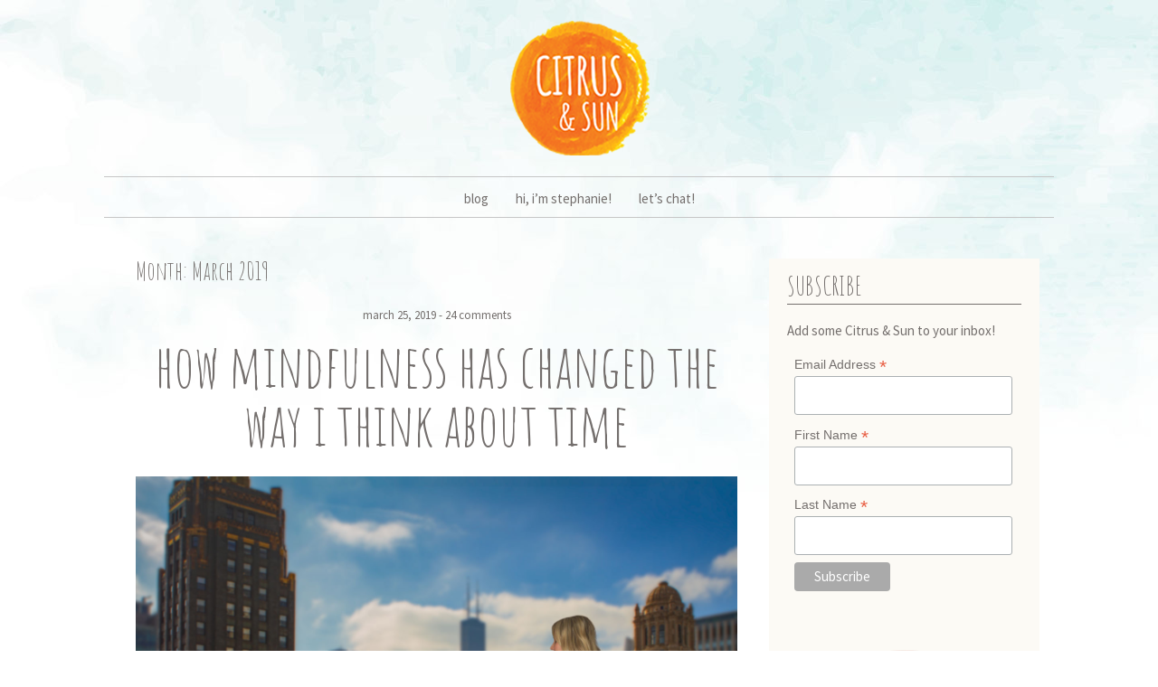

--- FILE ---
content_type: text/html; charset=UTF-8
request_url: https://citrusandsun.com/2019/03/
body_size: 9749
content:
<!DOCTYPE html>
<html lang="en-US">
<head>
<meta charset="UTF-8">
<meta name="viewport" content="width=device-width, initial-scale=1">
<title>Citrus & Sun</title>
<link rel="profile" href="http://gmpg.org/xfn/11">
<link rel="pingback" href="https://citrusandsun.com/xmlrpc.php">

<title>March 2019 &#8211; Citrus &amp; Sun</title>
<meta name='robots' content='max-image-preview:large' />
<link rel="alternate" type="application/rss+xml" title="Citrus &amp; Sun &raquo; Feed" href="https://citrusandsun.com/feed/" />
<link rel="alternate" type="application/rss+xml" title="Citrus &amp; Sun &raquo; Comments Feed" href="https://citrusandsun.com/comments/feed/" />
<style id='wp-img-auto-sizes-contain-inline-css' type='text/css'>
img:is([sizes=auto i],[sizes^="auto," i]){contain-intrinsic-size:3000px 1500px}
/*# sourceURL=wp-img-auto-sizes-contain-inline-css */
</style>
<style id='wp-emoji-styles-inline-css' type='text/css'>

	img.wp-smiley, img.emoji {
		display: inline !important;
		border: none !important;
		box-shadow: none !important;
		height: 1em !important;
		width: 1em !important;
		margin: 0 0.07em !important;
		vertical-align: -0.1em !important;
		background: none !important;
		padding: 0 !important;
	}
/*# sourceURL=wp-emoji-styles-inline-css */
</style>
<style id='wp-block-library-inline-css' type='text/css'>
:root{--wp-block-synced-color:#7a00df;--wp-block-synced-color--rgb:122,0,223;--wp-bound-block-color:var(--wp-block-synced-color);--wp-editor-canvas-background:#ddd;--wp-admin-theme-color:#007cba;--wp-admin-theme-color--rgb:0,124,186;--wp-admin-theme-color-darker-10:#006ba1;--wp-admin-theme-color-darker-10--rgb:0,107,160.5;--wp-admin-theme-color-darker-20:#005a87;--wp-admin-theme-color-darker-20--rgb:0,90,135;--wp-admin-border-width-focus:2px}@media (min-resolution:192dpi){:root{--wp-admin-border-width-focus:1.5px}}.wp-element-button{cursor:pointer}:root .has-very-light-gray-background-color{background-color:#eee}:root .has-very-dark-gray-background-color{background-color:#313131}:root .has-very-light-gray-color{color:#eee}:root .has-very-dark-gray-color{color:#313131}:root .has-vivid-green-cyan-to-vivid-cyan-blue-gradient-background{background:linear-gradient(135deg,#00d084,#0693e3)}:root .has-purple-crush-gradient-background{background:linear-gradient(135deg,#34e2e4,#4721fb 50%,#ab1dfe)}:root .has-hazy-dawn-gradient-background{background:linear-gradient(135deg,#faaca8,#dad0ec)}:root .has-subdued-olive-gradient-background{background:linear-gradient(135deg,#fafae1,#67a671)}:root .has-atomic-cream-gradient-background{background:linear-gradient(135deg,#fdd79a,#004a59)}:root .has-nightshade-gradient-background{background:linear-gradient(135deg,#330968,#31cdcf)}:root .has-midnight-gradient-background{background:linear-gradient(135deg,#020381,#2874fc)}:root{--wp--preset--font-size--normal:16px;--wp--preset--font-size--huge:42px}.has-regular-font-size{font-size:1em}.has-larger-font-size{font-size:2.625em}.has-normal-font-size{font-size:var(--wp--preset--font-size--normal)}.has-huge-font-size{font-size:var(--wp--preset--font-size--huge)}.has-text-align-center{text-align:center}.has-text-align-left{text-align:left}.has-text-align-right{text-align:right}.has-fit-text{white-space:nowrap!important}#end-resizable-editor-section{display:none}.aligncenter{clear:both}.items-justified-left{justify-content:flex-start}.items-justified-center{justify-content:center}.items-justified-right{justify-content:flex-end}.items-justified-space-between{justify-content:space-between}.screen-reader-text{border:0;clip-path:inset(50%);height:1px;margin:-1px;overflow:hidden;padding:0;position:absolute;width:1px;word-wrap:normal!important}.screen-reader-text:focus{background-color:#ddd;clip-path:none;color:#444;display:block;font-size:1em;height:auto;left:5px;line-height:normal;padding:15px 23px 14px;text-decoration:none;top:5px;width:auto;z-index:100000}html :where(.has-border-color){border-style:solid}html :where([style*=border-top-color]){border-top-style:solid}html :where([style*=border-right-color]){border-right-style:solid}html :where([style*=border-bottom-color]){border-bottom-style:solid}html :where([style*=border-left-color]){border-left-style:solid}html :where([style*=border-width]){border-style:solid}html :where([style*=border-top-width]){border-top-style:solid}html :where([style*=border-right-width]){border-right-style:solid}html :where([style*=border-bottom-width]){border-bottom-style:solid}html :where([style*=border-left-width]){border-left-style:solid}html :where(img[class*=wp-image-]){height:auto;max-width:100%}:where(figure){margin:0 0 1em}html :where(.is-position-sticky){--wp-admin--admin-bar--position-offset:var(--wp-admin--admin-bar--height,0px)}@media screen and (max-width:600px){html :where(.is-position-sticky){--wp-admin--admin-bar--position-offset:0px}}

/*# sourceURL=wp-block-library-inline-css */
</style><style id='global-styles-inline-css' type='text/css'>
:root{--wp--preset--aspect-ratio--square: 1;--wp--preset--aspect-ratio--4-3: 4/3;--wp--preset--aspect-ratio--3-4: 3/4;--wp--preset--aspect-ratio--3-2: 3/2;--wp--preset--aspect-ratio--2-3: 2/3;--wp--preset--aspect-ratio--16-9: 16/9;--wp--preset--aspect-ratio--9-16: 9/16;--wp--preset--color--black: #000000;--wp--preset--color--cyan-bluish-gray: #abb8c3;--wp--preset--color--white: #ffffff;--wp--preset--color--pale-pink: #f78da7;--wp--preset--color--vivid-red: #cf2e2e;--wp--preset--color--luminous-vivid-orange: #ff6900;--wp--preset--color--luminous-vivid-amber: #fcb900;--wp--preset--color--light-green-cyan: #7bdcb5;--wp--preset--color--vivid-green-cyan: #00d084;--wp--preset--color--pale-cyan-blue: #8ed1fc;--wp--preset--color--vivid-cyan-blue: #0693e3;--wp--preset--color--vivid-purple: #9b51e0;--wp--preset--gradient--vivid-cyan-blue-to-vivid-purple: linear-gradient(135deg,rgb(6,147,227) 0%,rgb(155,81,224) 100%);--wp--preset--gradient--light-green-cyan-to-vivid-green-cyan: linear-gradient(135deg,rgb(122,220,180) 0%,rgb(0,208,130) 100%);--wp--preset--gradient--luminous-vivid-amber-to-luminous-vivid-orange: linear-gradient(135deg,rgb(252,185,0) 0%,rgb(255,105,0) 100%);--wp--preset--gradient--luminous-vivid-orange-to-vivid-red: linear-gradient(135deg,rgb(255,105,0) 0%,rgb(207,46,46) 100%);--wp--preset--gradient--very-light-gray-to-cyan-bluish-gray: linear-gradient(135deg,rgb(238,238,238) 0%,rgb(169,184,195) 100%);--wp--preset--gradient--cool-to-warm-spectrum: linear-gradient(135deg,rgb(74,234,220) 0%,rgb(151,120,209) 20%,rgb(207,42,186) 40%,rgb(238,44,130) 60%,rgb(251,105,98) 80%,rgb(254,248,76) 100%);--wp--preset--gradient--blush-light-purple: linear-gradient(135deg,rgb(255,206,236) 0%,rgb(152,150,240) 100%);--wp--preset--gradient--blush-bordeaux: linear-gradient(135deg,rgb(254,205,165) 0%,rgb(254,45,45) 50%,rgb(107,0,62) 100%);--wp--preset--gradient--luminous-dusk: linear-gradient(135deg,rgb(255,203,112) 0%,rgb(199,81,192) 50%,rgb(65,88,208) 100%);--wp--preset--gradient--pale-ocean: linear-gradient(135deg,rgb(255,245,203) 0%,rgb(182,227,212) 50%,rgb(51,167,181) 100%);--wp--preset--gradient--electric-grass: linear-gradient(135deg,rgb(202,248,128) 0%,rgb(113,206,126) 100%);--wp--preset--gradient--midnight: linear-gradient(135deg,rgb(2,3,129) 0%,rgb(40,116,252) 100%);--wp--preset--font-size--small: 13px;--wp--preset--font-size--medium: 20px;--wp--preset--font-size--large: 36px;--wp--preset--font-size--x-large: 42px;--wp--preset--spacing--20: 0.44rem;--wp--preset--spacing--30: 0.67rem;--wp--preset--spacing--40: 1rem;--wp--preset--spacing--50: 1.5rem;--wp--preset--spacing--60: 2.25rem;--wp--preset--spacing--70: 3.38rem;--wp--preset--spacing--80: 5.06rem;--wp--preset--shadow--natural: 6px 6px 9px rgba(0, 0, 0, 0.2);--wp--preset--shadow--deep: 12px 12px 50px rgba(0, 0, 0, 0.4);--wp--preset--shadow--sharp: 6px 6px 0px rgba(0, 0, 0, 0.2);--wp--preset--shadow--outlined: 6px 6px 0px -3px rgb(255, 255, 255), 6px 6px rgb(0, 0, 0);--wp--preset--shadow--crisp: 6px 6px 0px rgb(0, 0, 0);}:where(.is-layout-flex){gap: 0.5em;}:where(.is-layout-grid){gap: 0.5em;}body .is-layout-flex{display: flex;}.is-layout-flex{flex-wrap: wrap;align-items: center;}.is-layout-flex > :is(*, div){margin: 0;}body .is-layout-grid{display: grid;}.is-layout-grid > :is(*, div){margin: 0;}:where(.wp-block-columns.is-layout-flex){gap: 2em;}:where(.wp-block-columns.is-layout-grid){gap: 2em;}:where(.wp-block-post-template.is-layout-flex){gap: 1.25em;}:where(.wp-block-post-template.is-layout-grid){gap: 1.25em;}.has-black-color{color: var(--wp--preset--color--black) !important;}.has-cyan-bluish-gray-color{color: var(--wp--preset--color--cyan-bluish-gray) !important;}.has-white-color{color: var(--wp--preset--color--white) !important;}.has-pale-pink-color{color: var(--wp--preset--color--pale-pink) !important;}.has-vivid-red-color{color: var(--wp--preset--color--vivid-red) !important;}.has-luminous-vivid-orange-color{color: var(--wp--preset--color--luminous-vivid-orange) !important;}.has-luminous-vivid-amber-color{color: var(--wp--preset--color--luminous-vivid-amber) !important;}.has-light-green-cyan-color{color: var(--wp--preset--color--light-green-cyan) !important;}.has-vivid-green-cyan-color{color: var(--wp--preset--color--vivid-green-cyan) !important;}.has-pale-cyan-blue-color{color: var(--wp--preset--color--pale-cyan-blue) !important;}.has-vivid-cyan-blue-color{color: var(--wp--preset--color--vivid-cyan-blue) !important;}.has-vivid-purple-color{color: var(--wp--preset--color--vivid-purple) !important;}.has-black-background-color{background-color: var(--wp--preset--color--black) !important;}.has-cyan-bluish-gray-background-color{background-color: var(--wp--preset--color--cyan-bluish-gray) !important;}.has-white-background-color{background-color: var(--wp--preset--color--white) !important;}.has-pale-pink-background-color{background-color: var(--wp--preset--color--pale-pink) !important;}.has-vivid-red-background-color{background-color: var(--wp--preset--color--vivid-red) !important;}.has-luminous-vivid-orange-background-color{background-color: var(--wp--preset--color--luminous-vivid-orange) !important;}.has-luminous-vivid-amber-background-color{background-color: var(--wp--preset--color--luminous-vivid-amber) !important;}.has-light-green-cyan-background-color{background-color: var(--wp--preset--color--light-green-cyan) !important;}.has-vivid-green-cyan-background-color{background-color: var(--wp--preset--color--vivid-green-cyan) !important;}.has-pale-cyan-blue-background-color{background-color: var(--wp--preset--color--pale-cyan-blue) !important;}.has-vivid-cyan-blue-background-color{background-color: var(--wp--preset--color--vivid-cyan-blue) !important;}.has-vivid-purple-background-color{background-color: var(--wp--preset--color--vivid-purple) !important;}.has-black-border-color{border-color: var(--wp--preset--color--black) !important;}.has-cyan-bluish-gray-border-color{border-color: var(--wp--preset--color--cyan-bluish-gray) !important;}.has-white-border-color{border-color: var(--wp--preset--color--white) !important;}.has-pale-pink-border-color{border-color: var(--wp--preset--color--pale-pink) !important;}.has-vivid-red-border-color{border-color: var(--wp--preset--color--vivid-red) !important;}.has-luminous-vivid-orange-border-color{border-color: var(--wp--preset--color--luminous-vivid-orange) !important;}.has-luminous-vivid-amber-border-color{border-color: var(--wp--preset--color--luminous-vivid-amber) !important;}.has-light-green-cyan-border-color{border-color: var(--wp--preset--color--light-green-cyan) !important;}.has-vivid-green-cyan-border-color{border-color: var(--wp--preset--color--vivid-green-cyan) !important;}.has-pale-cyan-blue-border-color{border-color: var(--wp--preset--color--pale-cyan-blue) !important;}.has-vivid-cyan-blue-border-color{border-color: var(--wp--preset--color--vivid-cyan-blue) !important;}.has-vivid-purple-border-color{border-color: var(--wp--preset--color--vivid-purple) !important;}.has-vivid-cyan-blue-to-vivid-purple-gradient-background{background: var(--wp--preset--gradient--vivid-cyan-blue-to-vivid-purple) !important;}.has-light-green-cyan-to-vivid-green-cyan-gradient-background{background: var(--wp--preset--gradient--light-green-cyan-to-vivid-green-cyan) !important;}.has-luminous-vivid-amber-to-luminous-vivid-orange-gradient-background{background: var(--wp--preset--gradient--luminous-vivid-amber-to-luminous-vivid-orange) !important;}.has-luminous-vivid-orange-to-vivid-red-gradient-background{background: var(--wp--preset--gradient--luminous-vivid-orange-to-vivid-red) !important;}.has-very-light-gray-to-cyan-bluish-gray-gradient-background{background: var(--wp--preset--gradient--very-light-gray-to-cyan-bluish-gray) !important;}.has-cool-to-warm-spectrum-gradient-background{background: var(--wp--preset--gradient--cool-to-warm-spectrum) !important;}.has-blush-light-purple-gradient-background{background: var(--wp--preset--gradient--blush-light-purple) !important;}.has-blush-bordeaux-gradient-background{background: var(--wp--preset--gradient--blush-bordeaux) !important;}.has-luminous-dusk-gradient-background{background: var(--wp--preset--gradient--luminous-dusk) !important;}.has-pale-ocean-gradient-background{background: var(--wp--preset--gradient--pale-ocean) !important;}.has-electric-grass-gradient-background{background: var(--wp--preset--gradient--electric-grass) !important;}.has-midnight-gradient-background{background: var(--wp--preset--gradient--midnight) !important;}.has-small-font-size{font-size: var(--wp--preset--font-size--small) !important;}.has-medium-font-size{font-size: var(--wp--preset--font-size--medium) !important;}.has-large-font-size{font-size: var(--wp--preset--font-size--large) !important;}.has-x-large-font-size{font-size: var(--wp--preset--font-size--x-large) !important;}
/*# sourceURL=global-styles-inline-css */
</style>

<style id='classic-theme-styles-inline-css' type='text/css'>
/*! This file is auto-generated */
.wp-block-button__link{color:#fff;background-color:#32373c;border-radius:9999px;box-shadow:none;text-decoration:none;padding:calc(.667em + 2px) calc(1.333em + 2px);font-size:1.125em}.wp-block-file__button{background:#32373c;color:#fff;text-decoration:none}
/*# sourceURL=/wp-includes/css/classic-themes.min.css */
</style>
<link rel='stylesheet' id='enamoredfree-style-css' href='https://citrusandsun.com/wp-content/themes/enamoredfree/style.css?ver=6.9' type='text/css' media='all' />
<script type="text/javascript" src="https://citrusandsun.com/wp-includes/js/jquery/jquery.min.js?ver=3.7.1" id="jquery-core-js"></script>
<script type="text/javascript" src="https://citrusandsun.com/wp-includes/js/jquery/jquery-migrate.min.js?ver=3.4.1" id="jquery-migrate-js"></script>
<script type="text/javascript" src="https://citrusandsun.com/wp-content/themes/enamoredfree/js/jquery.fitvids.js?ver=1.1" id="enamoredfree-fitvids-js"></script>
<link rel="https://api.w.org/" href="https://citrusandsun.com/wp-json/" /><link rel="EditURI" type="application/rsd+xml" title="RSD" href="https://citrusandsun.com/xmlrpc.php?rsd" />
<link rel="icon" href="https://citrusandsun.com/wp-content/uploads/2017/06/favicon.png" sizes="32x32" />
<link rel="icon" href="https://citrusandsun.com/wp-content/uploads/2017/06/favicon.png" sizes="192x192" />
<link rel="apple-touch-icon" href="https://citrusandsun.com/wp-content/uploads/2017/06/favicon.png" />
<meta name="msapplication-TileImage" content="https://citrusandsun.com/wp-content/uploads/2017/06/favicon.png" />
		<style type="text/css" id="wp-custom-css">
			/*
You can add your own CSS here.

Click the help icon above to learn more.
*/		</style>
		</head>

<body class="archive date wp-theme-enamoredfree">
<div id="page" class="hfeed site">

	<div class="container">

		<header id="masthead" class="site-header" role="banner">
			
			<div class="site-branding">
				<h1 class="site-title"><a href="https://citrusandsun.com/" rel="home">Citrus &amp; Sun</a></h1>
				<h2 class="site-description"></h2>
			</div>

						<div class="header-image">
				<a href="https://citrusandsun.com/" rel="home"><img src="https://citrusandsun.com/wp-content/uploads/2017/06/logo3.png" width="155" height="149" alt=""></a>
			</div>
			
			<nav id="site-navigation" class="main-navigation" role="navigation">
				<button class="menu-toggle">Menu</button>
				<a class="skip-link screen-reader-text" href="#content">Skip to content</a>

				<div class="menu-primary-menu-container"><ul id="menu-primary-menu" class="menu"><li id="menu-item-15" class="menu-item menu-item-type-custom menu-item-object-custom menu-item-home menu-item-15"><a href="https://citrusandsun.com">Blog</a></li>
<li id="menu-item-13" class="menu-item menu-item-type-post_type menu-item-object-page menu-item-13"><a href="https://citrusandsun.com/meet-steph/">Hi, I&#8217;m Stephanie!</a></li>
<li id="menu-item-12" class="menu-item menu-item-type-post_type menu-item-object-page menu-item-12"><a href="https://citrusandsun.com/contact/">Let’s Chat!</a></li>
</ul></div>			</nav><!-- #site-navigation -->

		</header><!-- #masthead -->

		
		<div id="content" class="site-content">

	
	
	<div id="primary" class="content-area column three-fourths">
		<main id="main" class="site-main" role="main">

			
								<header class="page-header">
					<h3 class="page-title">
						Month: <span>March 2019</span>					</h3>
									</header><!-- .page-header -->
				
								
					<article id="post-2973" class="post-2973 post type-post status-publish format-standard has-post-thumbnail hentry category-mindfulness tag-mental-health tag-mindful tag-mindfulness tag-self-love">
						<header class="entry-header">		
														<div class="entry-meta">
								<span class="posted-on"><a href="https://citrusandsun.com/mindfulness-time/" rel="bookmark"><time class="entry-date published" datetime="2019-03-25T14:07:51-05:00">March 25, 2019</time><time class="updated" datetime="2019-03-25T19:57:42-05:00">March 25, 2019</time></a></span><span class="byline"> - <span class="author vcard"><a class="url fn n" href="https://citrusandsun.com/author/citrusandsun2017/">Stephanie</a></span></span>																<span class="comments-link"><a href="https://citrusandsun.com/mindfulness-time/#comments">24 Comments</a></span>
															</div><!-- .entry-meta -->
							
							<h1 class="entry-title"><a href="https://citrusandsun.com/mindfulness-time/" rel="bookmark">How Mindfulness Has Changed The Way I Think About Time</a></h1>							
						                                                <div class="entry-thumbnail">
 							<a href="https://citrusandsun.com/mindfulness-time/" title="How Mindfulness Has Changed The Way I Think About Time"><img width="1500" height="1000" src="https://citrusandsun.com/wp-content/uploads/2019/03/IMG_5446_LORES.jpg" class="attachment-featured-image size-featured-image wp-post-image" alt="" decoding="async" fetchpriority="high" srcset="https://citrusandsun.com/wp-content/uploads/2019/03/IMG_5446_LORES.jpg 1500w, https://citrusandsun.com/wp-content/uploads/2019/03/IMG_5446_LORES-300x200.jpg 300w, https://citrusandsun.com/wp-content/uploads/2019/03/IMG_5446_LORES-768x512.jpg 768w, https://citrusandsun.com/wp-content/uploads/2019/03/IMG_5446_LORES-1024x683.jpg 1024w, https://citrusandsun.com/wp-content/uploads/2019/03/IMG_5446_LORES-442x295.jpg 442w" sizes="(max-width: 1500px) 100vw, 1500px" /></a>                                                </div>

													</header><!-- .entry-header -->


												<div class="entry-content">
							<p>It seems like every month that goes by I am left thinking, &#8220;Where did the time go??&#8221; I look back and sometimes struggle to remember my daily interactions and accomplishments. Instead I am left with this blur of time in my life&#8217;s rear view mirror. I have written a lot about mindfulness on Citrus &amp; Sun, but a simple yet profound takeaway from a book that I recently read has changed my entire practice of mindfulness in my daily life.</p>
<p style="text-align: center;"> <a href="https://citrusandsun.com/mindfulness-time/" class="more-link">Read more</a></p>
													</div><!-- .entry-content -->
						
					<footer class="entry-footer">
																				<span class="cat-links">
								Filed Under: <a href="https://citrusandsun.com/category/mindfulness/" rel="category tag">Mindfulness</a>							</span>
							
														<span class="tags-links">
								| Tagged: <a href="https://citrusandsun.com/tag/mental-health/" rel="tag">mental health</a>, <a href="https://citrusandsun.com/tag/mindful/" rel="tag">mindful</a>, <a href="https://citrusandsun.com/tag/mindfulness/" rel="tag">mindfulness</a>, <a href="https://citrusandsun.com/tag/self-love/" rel="tag">self love</a>							</span>
													
											</footer><!-- .entry-footer -->

					</article><!-- #post-## -->

				
				<nav class="pagination"></nav>

			
		</main><!-- #main -->
	</div><!-- #primary -->

	
	
	<div id="secondary" class="column fourth">
					<div id="sidebar-1" class="widget-area" role="complementary">
				<aside id="custom_html-2" class="widget_text widget widget_custom_html"><h4 class="widget-title">Subscribe</h4><div class="textwidget custom-html-widget">Add some Citrus & Sun to your inbox!
<!-- Begin MailChimp Signup Form -->
<link href="//cdn-images.mailchimp.com/embedcode/classic-10_7.css" rel="stylesheet" type="text/css">
<style type="text/css">
	#mc_embed_signup{background:#fcfaf5; clear:left; font:14px Helvetica,Arial,sans-serif; }
	/* Add your own MailChimp form style overrides in your site stylesheet or in this style block.
	   We recommend moving this block and the preceding CSS link to the HEAD of your HTML file. */
</style>
<div id="mc_embed_signup">
<form action="//citrusandsun.us15.list-manage.com/subscribe/post?u=a14dc7a5c332d89618b2108b0&amp;id=ca5f5c0390" method="post" id="mc-embedded-subscribe-form" name="mc-embedded-subscribe-form" class="validate" target="_blank" novalidate>
    <div id="mc_embed_signup_scroll">
	
<div class="mc-field-group">
	<label for="mce-EMAIL">Email Address  <span class="asterisk">*</span>
</label>
	<input type="email" value="" name="EMAIL" class="required email" id="mce-EMAIL">
</div>
<div class="mc-field-group">
	<label for="mce-FNAME">First Name  <span class="asterisk">*</span>
</label>
	<input type="text" value="" name="FNAME" class="required" id="mce-FNAME">
</div>
<div class="mc-field-group">
	<label for="mce-LNAME">Last Name  <span class="asterisk">*</span>
</label>
	<input type="text" value="" name="LNAME" class="required" id="mce-LNAME">
</div>
	<div id="mce-responses" class="clear">
		<div class="response" id="mce-error-response" style="display:none"></div>
		<div class="response" id="mce-success-response" style="display:none"></div>
	</div>    <!-- real people should not fill this in and expect good things - do not remove this or risk form bot signups-->
    <div style="position: absolute; left: -5000px;" aria-hidden="true"><input type="text" name="b_a14dc7a5c332d89618b2108b0_ca5f5c0390" tabindex="-1" value=""></div>
    <div class="clear"><input type="submit" value="Subscribe" name="subscribe" id="mc-embedded-subscribe" class="button"></div>
    </div>
</form>
</div>
<script type='text/javascript' src='//s3.amazonaws.com/downloads.mailchimp.com/js/mc-validate.js'></script><script type='text/javascript'>(function($) {window.fnames = new Array(); window.ftypes = new Array();fnames[0]='EMAIL';ftypes[0]='email';fnames[1]='FNAME';ftypes[1]='text';fnames[2]='LNAME';ftypes[2]='text';}(jQuery));var $mcj = jQuery.noConflict(true);</script>
<!--End mc_embed_signup--></div></aside><aside id="about_enamoredfree-2" class="widget widget-about">
			<div class="about">
				<div class="about-image">
					<img src="https://citrusandsun.com/wp-content/uploads/2018/11/about-7.png" width="230" height="230" class="about-img" alt="">
				</div>

								
				<div class="about-description">
					<p>Hi guys!  I'm Stephanie, and I want to thank you for stopping by my personal blog that is filled with honest thoughts from my world.  More than anything, I hope to encourage and inspire you to find zest and light in all of the small moments of your life!



</p>
					
				</div>
			</div>

		</aside><aside id="categories-3" class="widget widget_categories"><h4 class="widget-title">Blog Categories</h4>
			<ul>
					<li class="cat-item cat-item-101"><a href="https://citrusandsun.com/category/citrus-sun-moments/">Citrus &amp; Sun Moments</a>
</li>
	<li class="cat-item cat-item-74"><a href="https://citrusandsun.com/category/inspiration/">Everyday Inspiration</a>
</li>
	<li class="cat-item cat-item-14"><a href="https://citrusandsun.com/category/mindfulness/">Mindfulness</a>
</li>
	<li class="cat-item cat-item-76"><a href="https://citrusandsun.com/category/relationships/">Relationships</a>
</li>
	<li class="cat-item cat-item-119"><a href="https://citrusandsun.com/category/seasonal/">Seasonal</a>
</li>
	<li class="cat-item cat-item-48"><a href="https://citrusandsun.com/category/family/">Self-love</a>
</li>
	<li class="cat-item cat-item-1"><a href="https://citrusandsun.com/category/travel/">Travel</a>
</li>
			</ul>

			</aside><aside id="text-2" class="widget widget_text"><h4 class="widget-title">@peaceofsteph</h4>			<div class="textwidget"><p>[https://www.instagram.com/peaceofsteph/?hl=en]</p>
</div>
		</aside><aside id="search-2" class="widget widget_search"><h4 class="widget-title">Search</h4><form role="search" method="get" class="search-form" action="https://citrusandsun.com/">
				<label>
					<span class="screen-reader-text">Search for:</span>
					<input type="search" class="search-field" placeholder="Search &hellip;" value="" name="s" />
				</label>
				<input type="submit" class="search-submit" value="Search" />
			</form></aside>			</div><!-- .widget-area -->
			</div><!-- #contact-sidebar -->

	

		</div><!-- #content -->

	</div><!-- .container -->

	<footer id="colophon" class="site-footer" role="contentinfo">

		<div class="container">

			<div class="site-info">

				
	<div class="sidebar-footer clear">
					<div id="sidebar-2" class="widget-area column third" role="complementary">
				<aside id="categories-4" class="widget widget_categories"><h4 class="widget-title">Blog Categories</h4>
			<ul>
					<li class="cat-item cat-item-101"><a href="https://citrusandsun.com/category/citrus-sun-moments/">Citrus &amp; Sun Moments</a>
</li>
	<li class="cat-item cat-item-74"><a href="https://citrusandsun.com/category/inspiration/">Everyday Inspiration</a>
</li>
	<li class="cat-item cat-item-14"><a href="https://citrusandsun.com/category/mindfulness/">Mindfulness</a>
</li>
	<li class="cat-item cat-item-76"><a href="https://citrusandsun.com/category/relationships/">Relationships</a>
</li>
	<li class="cat-item cat-item-119"><a href="https://citrusandsun.com/category/seasonal/">Seasonal</a>
</li>
	<li class="cat-item cat-item-48"><a href="https://citrusandsun.com/category/family/">Self-love</a>
</li>
	<li class="cat-item cat-item-1"><a href="https://citrusandsun.com/category/travel/">Travel</a>
</li>
			</ul>

			</aside>			</div><!-- .widget-area -->
							<div id="sidebar-3" class="widget-area column third" role="complementary">
				<aside id="archives-2" class="widget widget_archive"><h4 class="widget-title">Archives</h4>
			<ul>
					<li><a href='https://citrusandsun.com/2019/03/' aria-current="page">March 2019</a></li>
	<li><a href='https://citrusandsun.com/2019/02/'>February 2019</a></li>
	<li><a href='https://citrusandsun.com/2019/01/'>January 2019</a></li>
	<li><a href='https://citrusandsun.com/2018/12/'>December 2018</a></li>
	<li><a href='https://citrusandsun.com/2018/11/'>November 2018</a></li>
	<li><a href='https://citrusandsun.com/2018/10/'>October 2018</a></li>
	<li><a href='https://citrusandsun.com/2018/09/'>September 2018</a></li>
	<li><a href='https://citrusandsun.com/2018/08/'>August 2018</a></li>
	<li><a href='https://citrusandsun.com/2018/07/'>July 2018</a></li>
	<li><a href='https://citrusandsun.com/2018/06/'>June 2018</a></li>
	<li><a href='https://citrusandsun.com/2018/05/'>May 2018</a></li>
	<li><a href='https://citrusandsun.com/2018/04/'>April 2018</a></li>
	<li><a href='https://citrusandsun.com/2018/03/'>March 2018</a></li>
	<li><a href='https://citrusandsun.com/2018/02/'>February 2018</a></li>
	<li><a href='https://citrusandsun.com/2018/01/'>January 2018</a></li>
	<li><a href='https://citrusandsun.com/2017/12/'>December 2017</a></li>
	<li><a href='https://citrusandsun.com/2017/11/'>November 2017</a></li>
	<li><a href='https://citrusandsun.com/2017/10/'>October 2017</a></li>
	<li><a href='https://citrusandsun.com/2017/09/'>September 2017</a></li>
	<li><a href='https://citrusandsun.com/2017/08/'>August 2017</a></li>
	<li><a href='https://citrusandsun.com/2017/07/'>July 2017</a></li>
	<li><a href='https://citrusandsun.com/2017/06/'>June 2017</a></li>
	<li><a href='https://citrusandsun.com/2017/05/'>May 2017</a></li>
	<li><a href='https://citrusandsun.com/2017/04/'>April 2017</a></li>
	<li><a href='https://citrusandsun.com/2017/03/'>March 2017</a></li>
	<li><a href='https://citrusandsun.com/2017/02/'>February 2017</a></li>
			</ul>

			</aside>			</div><!-- .widget-area -->
							<div id="sidebar-4" class="widget-area column third" role="complementary">
				<aside id="tag_cloud-2" class="widget widget_tag_cloud"><h4 class="widget-title">Popular Tags</h4><div class="tagcloud"><a href="https://citrusandsun.com/tag/alice-in-wonderland/" class="tag-cloud-link tag-link-30 tag-link-position-1" style="font-size: 8pt;" aria-label="Alice In Wonderland (1 item)">Alice In Wonderland</a>
<a href="https://citrusandsun.com/tag/alone-time/" class="tag-cloud-link tag-link-94 tag-link-position-2" style="font-size: 11.111111111111pt;" aria-label="alone time (2 items)">alone time</a>
<a href="https://citrusandsun.com/tag/autumn/" class="tag-cloud-link tag-link-130 tag-link-position-3" style="font-size: 11.111111111111pt;" aria-label="Autumn (2 items)">Autumn</a>
<a href="https://citrusandsun.com/tag/birthday/" class="tag-cloud-link tag-link-29 tag-link-position-4" style="font-size: 8pt;" aria-label="Birthday (1 item)">Birthday</a>
<a href="https://citrusandsun.com/tag/cake/" class="tag-cloud-link tag-link-31 tag-link-position-5" style="font-size: 8pt;" aria-label="cake (1 item)">cake</a>
<a href="https://citrusandsun.com/tag/chicago/" class="tag-cloud-link tag-link-105 tag-link-position-6" style="font-size: 13.185185185185pt;" aria-label="Chicago (3 items)">Chicago</a>
<a href="https://citrusandsun.com/tag/childhood/" class="tag-cloud-link tag-link-64 tag-link-position-7" style="font-size: 11.111111111111pt;" aria-label="childhood (2 items)">childhood</a>
<a href="https://citrusandsun.com/tag/coffee/" class="tag-cloud-link tag-link-26 tag-link-position-8" style="font-size: 8pt;" aria-label="coffee (1 item)">coffee</a>
<a href="https://citrusandsun.com/tag/coffee-talk/" class="tag-cloud-link tag-link-27 tag-link-position-9" style="font-size: 8pt;" aria-label="coffee talk (1 item)">coffee talk</a>
<a href="https://citrusandsun.com/tag/conversation/" class="tag-cloud-link tag-link-23 tag-link-position-10" style="font-size: 11.111111111111pt;" aria-label="conversation (2 items)">conversation</a>
<a href="https://citrusandsun.com/tag/fall/" class="tag-cloud-link tag-link-129 tag-link-position-11" style="font-size: 14.913580246914pt;" aria-label="Fall (4 items)">Fall</a>
<a href="https://citrusandsun.com/tag/freewrite/" class="tag-cloud-link tag-link-68 tag-link-position-12" style="font-size: 11.111111111111pt;" aria-label="freewrite (2 items)">freewrite</a>
<a href="https://citrusandsun.com/tag/friendship/" class="tag-cloud-link tag-link-24 tag-link-position-13" style="font-size: 14.913580246914pt;" aria-label="friendship (4 items)">friendship</a>
<a href="https://citrusandsun.com/tag/holiday/" class="tag-cloud-link tag-link-75 tag-link-position-14" style="font-size: 11.111111111111pt;" aria-label="holiday (2 items)">holiday</a>
<a href="https://citrusandsun.com/tag/home/" class="tag-cloud-link tag-link-77 tag-link-position-15" style="font-size: 8pt;" aria-label="home (1 item)">home</a>
<a href="https://citrusandsun.com/tag/home-sweet-home/" class="tag-cloud-link tag-link-78 tag-link-position-16" style="font-size: 8pt;" aria-label="home sweet home (1 item)">home sweet home</a>
<a href="https://citrusandsun.com/tag/inspiration/" class="tag-cloud-link tag-link-10 tag-link-position-17" style="font-size: 11.111111111111pt;" aria-label="inspiration (2 items)">inspiration</a>
<a href="https://citrusandsun.com/tag/jackson-hole/" class="tag-cloud-link tag-link-114 tag-link-position-18" style="font-size: 11.111111111111pt;" aria-label="Jackson Hole (2 items)">Jackson Hole</a>
<a href="https://citrusandsun.com/tag/january/" class="tag-cloud-link tag-link-79 tag-link-position-19" style="font-size: 8pt;" aria-label="January (1 item)">January</a>
<a href="https://citrusandsun.com/tag/letter-writing/" class="tag-cloud-link tag-link-28 tag-link-position-20" style="font-size: 8pt;" aria-label="letter writing (1 item)">letter writing</a>
<a href="https://citrusandsun.com/tag/lifestyle/" class="tag-cloud-link tag-link-39 tag-link-position-21" style="font-size: 22pt;" aria-label="lifestyle (12 items)">lifestyle</a>
<a href="https://citrusandsun.com/tag/love/" class="tag-cloud-link tag-link-88 tag-link-position-22" style="font-size: 8pt;" aria-label="love (1 item)">love</a>
<a href="https://citrusandsun.com/tag/lucky-charms/" class="tag-cloud-link tag-link-19 tag-link-position-23" style="font-size: 8pt;" aria-label="Lucky Charms (1 item)">Lucky Charms</a>
<a href="https://citrusandsun.com/tag/marriage/" class="tag-cloud-link tag-link-25 tag-link-position-24" style="font-size: 8pt;" aria-label="marriage (1 item)">marriage</a>
<a href="https://citrusandsun.com/tag/memories/" class="tag-cloud-link tag-link-133 tag-link-position-25" style="font-size: 13.185185185185pt;" aria-label="memories (3 items)">memories</a>
<a href="https://citrusandsun.com/tag/mental-health/" class="tag-cloud-link tag-link-15 tag-link-position-26" style="font-size: 17.506172839506pt;" aria-label="mental health (6 items)">mental health</a>
<a href="https://citrusandsun.com/tag/mindful/" class="tag-cloud-link tag-link-138 tag-link-position-27" style="font-size: 13.185185185185pt;" aria-label="mindful (3 items)">mindful</a>
<a href="https://citrusandsun.com/tag/mindfulness/" class="tag-cloud-link tag-link-16 tag-link-position-28" style="font-size: 22pt;" aria-label="mindfulness (12 items)">mindfulness</a>
<a href="https://citrusandsun.com/tag/moments/" class="tag-cloud-link tag-link-121 tag-link-position-29" style="font-size: 18.37037037037pt;" aria-label="moments (7 items)">moments</a>
<a href="https://citrusandsun.com/tag/morning/" class="tag-cloud-link tag-link-65 tag-link-position-30" style="font-size: 11.111111111111pt;" aria-label="morning (2 items)">morning</a>
<a href="https://citrusandsun.com/tag/music/" class="tag-cloud-link tag-link-7 tag-link-position-31" style="font-size: 16.296296296296pt;" aria-label="music (5 items)">music</a>
<a href="https://citrusandsun.com/tag/nature/" class="tag-cloud-link tag-link-112 tag-link-position-32" style="font-size: 13.185185185185pt;" aria-label="Nature (3 items)">Nature</a>
<a href="https://citrusandsun.com/tag/party/" class="tag-cloud-link tag-link-32 tag-link-position-33" style="font-size: 8pt;" aria-label="party (1 item)">party</a>
<a href="https://citrusandsun.com/tag/personal-development/" class="tag-cloud-link tag-link-141 tag-link-position-34" style="font-size: 11.111111111111pt;" aria-label="personal development (2 items)">personal development</a>
<a href="https://citrusandsun.com/tag/playlist/" class="tag-cloud-link tag-link-104 tag-link-position-35" style="font-size: 14.913580246914pt;" aria-label="Playlist (4 items)">Playlist</a>
<a href="https://citrusandsun.com/tag/relationships/" class="tag-cloud-link tag-link-87 tag-link-position-36" style="font-size: 13.185185185185pt;" aria-label="relationships (3 items)">relationships</a>
<a href="https://citrusandsun.com/tag/self-love/" class="tag-cloud-link tag-link-52 tag-link-position-37" style="font-size: 18.37037037037pt;" aria-label="self love (7 items)">self love</a>
<a href="https://citrusandsun.com/tag/small-moments/" class="tag-cloud-link tag-link-137 tag-link-position-38" style="font-size: 11.111111111111pt;" aria-label="small moments (2 items)">small moments</a>
<a href="https://citrusandsun.com/tag/spotify/" class="tag-cloud-link tag-link-103 tag-link-position-39" style="font-size: 13.185185185185pt;" aria-label="Spotify (3 items)">Spotify</a>
<a href="https://citrusandsun.com/tag/st-patricks-day/" class="tag-cloud-link tag-link-18 tag-link-position-40" style="font-size: 8pt;" aria-label="St. Patrick&#039;s Day (1 item)">St. Patrick&#039;s Day</a>
<a href="https://citrusandsun.com/tag/summer/" class="tag-cloud-link tag-link-47 tag-link-position-41" style="font-size: 13.185185185185pt;" aria-label="summer (3 items)">summer</a>
<a href="https://citrusandsun.com/tag/travel/" class="tag-cloud-link tag-link-50 tag-link-position-42" style="font-size: 13.185185185185pt;" aria-label="travel (3 items)">travel</a>
<a href="https://citrusandsun.com/tag/traverse-city/" class="tag-cloud-link tag-link-43 tag-link-position-43" style="font-size: 11.111111111111pt;" aria-label="traverse city (2 items)">traverse city</a>
<a href="https://citrusandsun.com/tag/winter/" class="tag-cloud-link tag-link-80 tag-link-position-44" style="font-size: 13.185185185185pt;" aria-label="Winter (3 items)">Winter</a>
<a href="https://citrusandsun.com/tag/writing/" class="tag-cloud-link tag-link-9 tag-link-position-45" style="font-size: 8pt;" aria-label="writing (1 item)">writing</a></div>
</aside>			</div><!-- .widget-area -->
			</div><!-- #contact-sidebar -->
									
					© 2017 Citrus and Sun. All rights reserved.
				
				
			</div><!-- .site-info -->

		</div><!-- .container -->
		
	</footer><!-- #colophon -->

</div><!-- #page -->

<script type="speculationrules">
{"prefetch":[{"source":"document","where":{"and":[{"href_matches":"/*"},{"not":{"href_matches":["/wp-*.php","/wp-admin/*","/wp-content/uploads/*","/wp-content/*","/wp-content/plugins/*","/wp-content/themes/enamoredfree/*","/*\\?(.+)"]}},{"not":{"selector_matches":"a[rel~=\"nofollow\"]"}},{"not":{"selector_matches":".no-prefetch, .no-prefetch a"}}]},"eagerness":"conservative"}]}
</script>
<a href="#top" class="smoothup" title="Back to top"><span class="genericon genericon-collapse"></span></a>
<script type="text/javascript" src="https://citrusandsun.com/wp-content/themes/enamoredfree/js/plugins.js?ver=20120206" id="enamoredfree-plugins-js"></script>
<script type="text/javascript" src="https://citrusandsun.com/wp-content/themes/enamoredfree/js/scripts.js?ver=20130115" id="enamoredfree-scripts-js"></script>
<script id="wp-emoji-settings" type="application/json">
{"baseUrl":"https://s.w.org/images/core/emoji/17.0.2/72x72/","ext":".png","svgUrl":"https://s.w.org/images/core/emoji/17.0.2/svg/","svgExt":".svg","source":{"concatemoji":"https://citrusandsun.com/wp-includes/js/wp-emoji-release.min.js?ver=6.9"}}
</script>
<script type="module">
/* <![CDATA[ */
/*! This file is auto-generated */
const a=JSON.parse(document.getElementById("wp-emoji-settings").textContent),o=(window._wpemojiSettings=a,"wpEmojiSettingsSupports"),s=["flag","emoji"];function i(e){try{var t={supportTests:e,timestamp:(new Date).valueOf()};sessionStorage.setItem(o,JSON.stringify(t))}catch(e){}}function c(e,t,n){e.clearRect(0,0,e.canvas.width,e.canvas.height),e.fillText(t,0,0);t=new Uint32Array(e.getImageData(0,0,e.canvas.width,e.canvas.height).data);e.clearRect(0,0,e.canvas.width,e.canvas.height),e.fillText(n,0,0);const a=new Uint32Array(e.getImageData(0,0,e.canvas.width,e.canvas.height).data);return t.every((e,t)=>e===a[t])}function p(e,t){e.clearRect(0,0,e.canvas.width,e.canvas.height),e.fillText(t,0,0);var n=e.getImageData(16,16,1,1);for(let e=0;e<n.data.length;e++)if(0!==n.data[e])return!1;return!0}function u(e,t,n,a){switch(t){case"flag":return n(e,"\ud83c\udff3\ufe0f\u200d\u26a7\ufe0f","\ud83c\udff3\ufe0f\u200b\u26a7\ufe0f")?!1:!n(e,"\ud83c\udde8\ud83c\uddf6","\ud83c\udde8\u200b\ud83c\uddf6")&&!n(e,"\ud83c\udff4\udb40\udc67\udb40\udc62\udb40\udc65\udb40\udc6e\udb40\udc67\udb40\udc7f","\ud83c\udff4\u200b\udb40\udc67\u200b\udb40\udc62\u200b\udb40\udc65\u200b\udb40\udc6e\u200b\udb40\udc67\u200b\udb40\udc7f");case"emoji":return!a(e,"\ud83e\u1fac8")}return!1}function f(e,t,n,a){let r;const o=(r="undefined"!=typeof WorkerGlobalScope&&self instanceof WorkerGlobalScope?new OffscreenCanvas(300,150):document.createElement("canvas")).getContext("2d",{willReadFrequently:!0}),s=(o.textBaseline="top",o.font="600 32px Arial",{});return e.forEach(e=>{s[e]=t(o,e,n,a)}),s}function r(e){var t=document.createElement("script");t.src=e,t.defer=!0,document.head.appendChild(t)}a.supports={everything:!0,everythingExceptFlag:!0},new Promise(t=>{let n=function(){try{var e=JSON.parse(sessionStorage.getItem(o));if("object"==typeof e&&"number"==typeof e.timestamp&&(new Date).valueOf()<e.timestamp+604800&&"object"==typeof e.supportTests)return e.supportTests}catch(e){}return null}();if(!n){if("undefined"!=typeof Worker&&"undefined"!=typeof OffscreenCanvas&&"undefined"!=typeof URL&&URL.createObjectURL&&"undefined"!=typeof Blob)try{var e="postMessage("+f.toString()+"("+[JSON.stringify(s),u.toString(),c.toString(),p.toString()].join(",")+"));",a=new Blob([e],{type:"text/javascript"});const r=new Worker(URL.createObjectURL(a),{name:"wpTestEmojiSupports"});return void(r.onmessage=e=>{i(n=e.data),r.terminate(),t(n)})}catch(e){}i(n=f(s,u,c,p))}t(n)}).then(e=>{for(const n in e)a.supports[n]=e[n],a.supports.everything=a.supports.everything&&a.supports[n],"flag"!==n&&(a.supports.everythingExceptFlag=a.supports.everythingExceptFlag&&a.supports[n]);var t;a.supports.everythingExceptFlag=a.supports.everythingExceptFlag&&!a.supports.flag,a.supports.everything||((t=a.source||{}).concatemoji?r(t.concatemoji):t.wpemoji&&t.twemoji&&(r(t.twemoji),r(t.wpemoji)))});
//# sourceURL=https://citrusandsun.com/wp-includes/js/wp-emoji-loader.min.js
/* ]]> */
</script>

</body>
</html>
